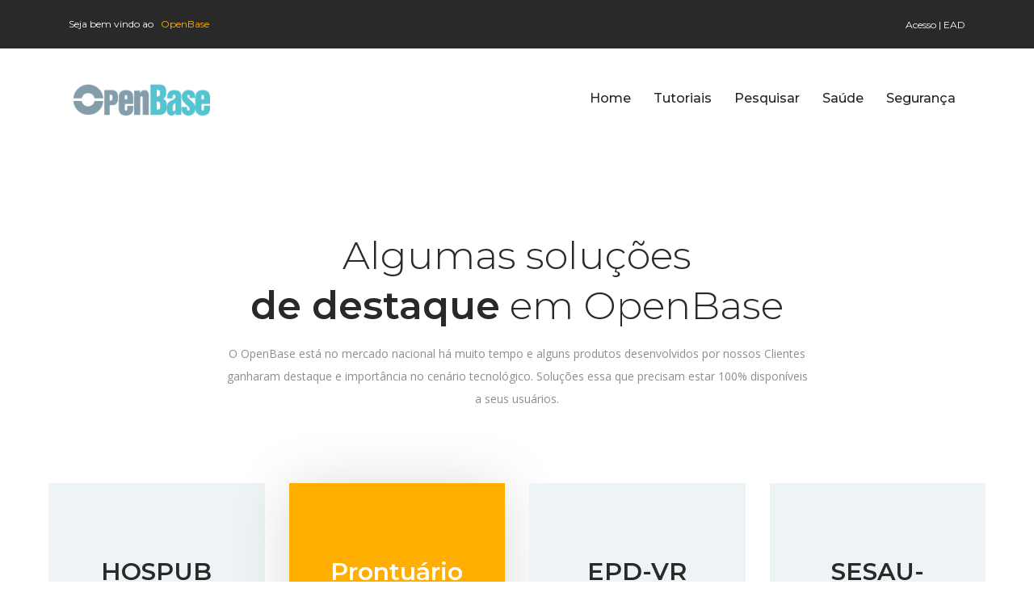

--- FILE ---
content_type: text/html
request_url: http://openbase.com.br/
body_size: 31015
content:
<!DOCTYPE html>
<html lang="pt-br">

<head>
    <meta charset="UTF-8">
    <meta name="description" content="banco de dados relacional brasileiro, seguranca de dados, openbase, opensql, pesquisa fonetica, hospub, datasus, prontuario carioca, visualhospub, censo ibge, linguagem opus, lgpd, seguro">
    <meta http-equiv="X-UA-Compatible" content="IE=edge">
    <meta name="viewport" content="width=device-width, initial-scale=1, shrink-to-fit=no">
    <!-- The above 4 meta tags *must* come first in the head; any other head content must come *after* these tags -->

    <!-- Title -->
    <title>OpenBase - Gerenciador de banco de dados</title>

    <!-- Favicon -->
    <link rel="icon" href="img/core-img/favicon.ico">

    <!-- Core Stylesheet -->
    <link rel="stylesheet" href="style.css">

</head>

<body>
    <!-- ##### Preloader ##### -->
    <div id="preloader">
        <i class="circle-preloader"></i>
    </div>

    <!-- ##### Header Area Start ##### -->
    <header class="header-area">

        <!-- Top Header Area -->
        <div class="top-header">
            <div class="container h-100">
                <div class="row h-100">
                    <div class="col-12 h-100">
                        <div class="top-header-content h-100 d-flex align-items-center justify-content-between">
                            <!-- Top Headline -->
                            <div class="top-headline">
                                <p>Seja bem vindo ao &nbsp; <span> OpenBase</span></p>
                            </div>
                            <!-- Top Login & Faq & Earn Monery btn -->
                            <div class="login-faq-earn-money">
                                <a href="#"> Acesso | EAD </a>                                
                            </div>
                        </div>
                    </div>
                </div>
            </div>
        </div>

        <!-- Navbar Area -->
        <div class="cryptos-main-menu">
            <div class="classy-nav-container breakpoint-off">
                <div class="container">
                    <!-- Menu -->
                    <nav class="classy-navbar justify-content-between" id="cryptosNav">

                        <!-- Logo -->
                        <a class="nav-brand" href="#"><img src="img/openbase.png" width="180" alt=""></a>

                        <!-- Navbar Toggler -->
                        <div class="classy-navbar-toggler">
                            <span class="navbarToggler"><span></span><span></span><span></span></span>
                        </div>

                        <!-- Menu -->
                        <div class="classy-menu">

                            <!-- close btn -->
                            <div class="classycloseIcon">
                                <div class="cross-wrap"><span class="top"></span><span class="bottom"></span></div>
                            </div>

                            <!-- Nav Start -->
                            <div class="classynav">
								   <div >            
            
   <ul>
       <li><a href="#">Home</a></li>
       <li><a href="documentacao/" target="_blank">Tutoriais</a></li>
       <li><a href="pesquisar/" target="_blank">Pesquisar</a></li>
       <li><a href="saude/">Sa&uacute;de</a></li>
       <li><a href="o_s/">Seguran&ccedil;a</a></li>
    </ul>
            
            
         
                                  
                                <!-- Newsletter Form -->
                                <!--
                                <div class="header-newsletter-form">
                                    <form action="#" method="post">
                                        <input type="email" name="email" id="email" placeholder="Newsletter">
                                        <button type="submit">Subscribe</button>
                                    </form>
                                </div>
								-->
                            </div>
                            <!-- Nav End -->
                        </div>
                    </nav>
                </div>
            </div>
        </div>
    </header>
    <!-- ##### Header Area End ##### -->

    <!-- ##### Hero Area Start ##### -->
    <!--
    <section class="hero-area">
        <div class="hero-slides owl-carousel">


            <div class="single-hero-slide">
                <div class="container h-100">
                    <div class="row h-100 align-items-center">
                        <div class="col-12 col-md-7">
                            <div class="hero-slides-content">
                                <h2 data-animation="fadeInUp" data-delay="2000ms">Quer armazenar seus dados com segurança contra invasões ou <span>furto</span> de dados ? </h2>
                                <h6 data-animation="fadeInUp" data-delay="900ms">O que mais cresce no mundo é o furto/roubo de dados. Você sabia que o OpenBase tem um módulo seguro contra furto de dados?</h6>
                                <a href="o_s/" class="btn cryptos-btn" data-animation="fadeInUp" data-delay="700ms">Saiba mais ...</a>
                            </div>
                        </div>
                        <div class="col-12 col-md-5">
                            <div class="hero-slides-thumb" data-animation="fadeInUp" data-delay="8000ms">
                                <img src="img/banner_open_security.jpeg" title="OpenBase Security" alt="">
                            </div>
                        </div>
                    </div>
                </div>
            </div>


            <div class="single-hero-slide">
                <div class="container h-100">
                    <div class="row h-100 align-items-center">
                        <div class="col-12 col-md-7">
                            <div class="hero-slides-content">
                                <h2 data-animation="fadeInUp" data-delay="2000ms">Lei Geral de Prote&ccedil;&atilde;o de Dados - <span> LGPD </span></h2>
                                <h6 data-animation="fadeInUp" data-delay="900ms">
								A lei entrou em vigor em Fevereiro de 2020 e a Openbase Sistemas como
               desenvolvedora de software, também foi obrigada a se adequar e desenvolver soluções seguras para seus clientes. Soluções que proporciona mais proteção e segurança a seus dados, tornando o <b>OpenBase 11.1, um dos gerenciadores de banco de dados relacionais mais seguro do mercado</b>.                                
                                
                                
                                </h6>
                                <a href="http://www.planalto.gov.br/ccivil_03/_ato2015-2018/2018/lei/L13709.htm" target="_blank" class="btn cryptos-btn" data-animation="fadeInUp" data-delay="700ms">Saiba mais ...</a>
                            </div>
                        </div>
                        <div class="col-12 col-md-5">
                            <div class="hero-slides-thumb" data-animation="fadeInUp" data-delay="1000ms">
                                <img src="img/lgpd_openbase.jpeg" alt="">
                            </div>
                        </div>
                    </div>
                </div>
            </div>
        </div>
    </section>
  -->

    <!-- ##### Course Area Start ##### -->
    <div class="cryptos-feature-area section-padding-100-0">
        <div class="container-fluid">
            <div class="row">
                <div class="col-12">
                    <div class="section-heading text-center mx-auto">
                        <h3>Algumas solu&ccedil;&otilde;es <br><span>de destaque</span> em OpenBase</h3>
                        <p>O OpenBase est&aacute; no mercado nacional há muito tempo e alguns produtos desenvolvidos por nossos Clientes ganharam destaque e importância no cenário tecnológico. Soluções essa que precisam estar 100% disponíveis a seus usuários.</p>
                    </div>
                </div>
            </div>
            
            <div class="row">
                <!-- Single Course Area -->
                <div class="col-12 col-md-6 col-xl-3">
                    <div class="single-feature-area mb-100 text-center">
                        <!--<i class="icon-safebox"></i>-->
                        <h3>HOSPUB</h3>
                        <p>Sistema de Gerenciamento Hospitalar desenvolvido pelo Datasus-Ministério da Saúde está instalado nos maiores Hospitais públicos do Brasil. <br>
                        Se destaca por ser veloz, seguro e um dos mais completos do mercado. O HOSPUB contempla módulos de Emergência, Internação, Faturamento, Laboratório, Farmácia e é gratuito.
                        </p>
                        <a href="saude/" class="btn cryptos-btn">Leia mais</a>
                    </div>
                </div>

                <!-- Single Course Area -->
                <div class="col-12 col-md-6 col-xl-3">
                    <div class="single-feature-area active mb-100 text-center">
                        <!--<i class="icon-bitcoin"></i>-->
                        <h3>Prontuário Eletrônico</h3>
                        <p>Sistema complementar e integrado ao HOSPUB, o Prontuário Eletrônico do Paciente é totalmente web e contempla além do PEP, Prescrição Médica do Paciente, Laboratório com gráficos e totalmente gratuito. Tem destaque no cenário médico hospitalar por Administrar milhares de vidas nos maiores Hospitais públicos do Brasil.
                        </p>
                        <a href="saude/" class="btn cryptos-btn">Leia mais</a>
                    </div>
                </div>

                <!-- Single Course Area -->
                <div class="col-12 col-md-6 col-xl-3">
                    <div class="single-feature-area mb-100 text-center">
                        <!--<i class="icon-exchange"></i>-->
                        <h3>EPD-VR</h3>
                        <p>A Empresa de Processamento de Dados de Volta Redonda - Rio de Janeiro sob o comando do Sr. Edvaldo Luiz da Silva ganha destaque ao desenvolver soluções que vão desde o Protocolo e Recursos Humanos até um complexo e completo Sistema Tributário, tudo utilizando o OpenBase com Opus e PHP. </p>
                       
                    </div>
                </div>

                <!-- Single Course Area -->
                <div class="col-12 col-md-6 col-xl-3">
                    <div class="single-feature-area mb-100 text-center">
                       <!-- <i class="icon-wallet"></i>-->
                        <h3>SESAU-Rond&ocirc;nia</h3>
                        <p>O Estado de Rond&ocirc;nia através da Secretaria de Sa&uacute;de ampliou a qualidade do atendimento com software's desenvolvido com foco no Paciente. Com Ferramentas inovadoras, A SESAU se destaca por ser o único Estado brasileiro a ter Centralizado todos os dados do atendimento do Paciente como: Evolu&ccedil;&otilde;es Médicas, Exames Laboratoriais, Emerg&ecirc;ncia e Interna&ccedil;&otilde;es, economizando recursos, agilizando o atendimento e salvando vidas.</p>

                    </div>
                </div>
            </div>
        </div>
    </div>
    <!-- ##### Course Area End ##### -->

    <!-- ##### About Area Start ##### -->
    <section class="cryptos-about-area">
        <div class="container">
            <div class="row align-items-center">
                <div class="col-12 col-md-6">
                    <div class="about-thumbnail mb-100">
                        <img src="img/missao_critica.png" alt="">
                    </div>
                </div>
                <div class="col-12 col-md-6">
                    <div class="about-content mb-100">
                        <div class="section-heading">
                            <h3>Diversas soluções para <br><span>Missões críticas.</span> </h3>
                            <h5>Hospitais de pequeno, médio e grande porte, Prefeituras e Empresas privadas fazem parte de nosso portifólio.</h5>
                            <p>As soluções desenvolvidas em OpenBase tem por objetivo estar disponível e online 24h por dia. As soluções administram milhares de vidas por todo o país em seus mais de 200 hospitais públicos, Prefeituras como de Juiz de Fora/MG e Volta Redonda/RJ e Empresas privadas também desenvolveram soluções robustas.</p>
                            <!--<a href="#" class="btn cryptos-btn mt-30">Leia mais</a>-->
                        </div>
                    </div>
                </div>
            </div>
        </div>
    </section>
    
  
    
    <!-- ##### About Area End ##### -->

    <!-- ##### Currency Area Start ##### -->
    <section class="currency-calculator-area section-padding-100 bg-img bg-overlay" style="background-image: url(img/bg-img/bg-2.jpg);">
        <div class="container">
            <div class="row">
                <div class="col-12">
                    <div class="section-heading text-center white mx-auto">
                        <h3 class="mb-4">TABELA DE PREÇOS</h3>
                        <h5 class="mb-2">Servidores Linux / Unix / Windows</h5>
						<h5 class="mb-2">3 meses de suporte + atualizações</h5>                        
						<h5 class="mb-2">Versão Desenvolvimento (conexões ilimitadas) R$ 23.800,00</h5>                                                
                        
                        <p>ATENÇÃO: A VERSÃO LICENCIADA DEVERÁ SER INSTALADA EM APENAS UM HARDWARE (SERVIDOR)</p>
                        
                        <p> <br>
						Valor do Suporte ao banco de dados OpenBase <br>
						R$ 4.491,00/mensal - 08:00 as 17:00 - Horário de Brasília - Exceto feriados, sábados e domingos</p>      
                        <br>
                        <h3 class="mb-4">Ferramentas disponíveis</h3>     
                        <p>
                        PHP 5,7,8, JAVA, C#, XML, PDF, PDO, SQL, CURL, JSON, OPUS, LOG'S, ODBC, JDBC, PYTHON
                        
                        </p>             
                    </div>
                </div>
            </div>
        </div>
    </section>
    <!-- ##### Currency Area End ##### -->

    <!-- ##### Blog Area Start ##### -->
    <section class="cryptos-blog-area section-padding-100">
        <div class="container">
            <div class="row align-items-center">
                <div class="col-12 col-lg-7">
                    <div class="blog-area">
                        <!-- Single Blog Area -->
                        <div class="single-blog-area d-flex align-items-start">
                            <!-- Thumbnail -->
                            <div class="blog-thumbnail">
                                <img src="img/blog-img/1.jpg" alt="">
                            </div>
                            <!-- Content -->
                            <div class="blog-content">
                                <a href="saude/" class="post-title">Prontuário Eletrônico do Paciente</a>
                                <div class="meta-data">
                                    <a href="saude/">Versão</a> |
                                    <a href="saude/">Janeiro, 2025</a>
                                </div>
                                <p>Atualizações e correções diárias, o PEP é totalmente web, veloz e seguro. Contempla Prescrição Médica e Farmácia. Tudo integrado.</p>
                            </div>
                        </div>
                        <!-- Single Blog Area -->
                        <div class="single-blog-area d-flex align-items-start">
                            <!-- Thumbnail -->
                            <div class="blog-thumbnail">
                                <img src="img/tela6.png" alt="">
                            </div>
                            <!-- Content -->
                            <div class="blog-content">
                                <a href="http://www.opensql.com.br/pagina_tutorial.php#Telas" target="_blank" class="post-title">OpenSQL Admin</a>
                                <div class="meta-data">
                                    <a href="http://www.opensql.com.br/pagina_tutorial.php#Telas" target="_blank">Versão 3.6</a> |
                                    <a href="http://www.opensql.com.br/pagina_tutorial.php#Telas" target="_blank">Março de 2022</a>
                                </div>
                                <p>O OpenSQL Admin é a parte gráfica de visualização e gerenciamento de um banco de dados OpenBase. Lá você irá encontrar query's SQL e exemplos em outras linguagens de programação. Conheça o Projeto.</p>
                            </div>
                        </div>
                        <!-- Single Blog Area -->
                        <div class="single-blog-area d-flex align-items-start">
                            <!-- Thumbnail -->
                            <div class="blog-thumbnail">
                                <img src="img/capa.jpg" alt="">
                            </div>
                            <!-- Content -->
                            <div class="blog-content">
                                <a href="http://www.lcm.com.br/site/livros/detalhesLivro/f/opensql-banco-de-dados-relacional---versao-3-6.html" target="_blank" class="post-title">Livro OpenSQL</a>
                                <div class="meta-data">
                                    <a href="http://www.lcm.com.br/site/livros/detalhesLivro/f/opensql-banco-de-dados-relacional---versao-3-6.html" target="_blank">Versão 3.6</a> |
                                    <a href="http://www.lcm.com.br/site/livros/detalhesLivro/f/opensql-banco-de-dados-relacional---versao-3-6.html" target="_blank">Ciência Moderna</a>
                                </div>
                                <p>No livro do OpenSQL você encontrará exemplos em diversas linguagens de programação e query's. Esta a venda na livraria Ciência Moderna, Amazon, Casas Bahia, Livraria Travessa, Americanas  e outros.</p>
                            </div>
                        </div>
                    </div>
                </div>

                <div class="col-12 col-lg-5">
                    <div class="cryptos-prices-table">

                        <!-- Single Price Table -->
                        <div class="single-price-table d-flex align-items-center justify-content-between">
                            <div class="p-content d-flex align-items-center">
                                <p><b>Módulos do Sistema Hospitalar</b></p>
                            </div>
                        </div>

                        <div class="single-price-table d-flex align-items-center justify-content-between">
                            <div class="p-content d-flex align-items-center">
                                <span>01</span>
                                <img src="img/bg-img/emergencia.png" width="29" alt="">
                                <p>Emergência</p>
                            </div>
                            <div>
                                <img src="img/bg-img/seta.jfif" width="20" alt="">
                            </div>
                        </div>


                        <!-- Single Price Table -->
                        <div class="single-price-table d-flex align-items-center justify-content-between">
                            <div class="p-content d-flex align-items-center">
                                <span>02</span>
                                <img src="img/bg-img/internacao.png" width="29"  alt="">
                                <p>Internação</p>
                            </div>
                            <div>
                                <img src="img/bg-img/seta.jfif" width="20" alt="">
                            </div>
                        </div>

                        <!-- Single Price Table -->
                        <div class="single-price-table d-flex align-items-center justify-content-between">
                            <div class="p-content d-flex align-items-center">
                                <span>03</span>
                                <img src="img/bg-img/ripple.png" alt="">                                
                                <p>SAME</p>
                            </div>
                            <div>
                                <img src="img/bg-img/seta.jfif" width="20" alt="">
                            </div>
                        </div>

                        <!-- Single Price Table -->
                        <div class="single-price-table d-flex align-items-center justify-content-between">
                            <div class="p-content d-flex align-items-center">
                                <span>04</span>
                                <img src="img/bg-img/bitcoin-cash.png" alt="">
                                <p>Faturamento</p>
                            </div>
                            <div>
                                <img src="img/bg-img/seta.jfif" width="20" alt="">
                            </div>
                        </div>

                        <!-- Single Price Table -->
                        <div class="single-price-table d-flex align-items-center justify-content-between">
                            <div class="p-content d-flex align-items-center">
                                <span>05</span>
                                <img src="img/bg-img/lab.png" width="29" alt="">
                                <p>Laboratório</p>
                            </div>
                            <div>
                                <img src="img/bg-img/seta.jfif" width="20" alt="">
                            </div>
                        </div>

                        <!-- Single Price Table -->
                        <div class="single-price-table d-flex align-items-center justify-content-between">
                            <div class="p-content d-flex align-items-center">
                                <span>06</span>
                                <img src="img/bg-img/cardano.png" alt="">
                                <p>Centro Cirurgico</p>
                            </div>
                            <div>
                                <img src="img/bg-img/seta.jfif" width="20" alt="">
                            </div>
                        </div>

                        <!-- Single Price Table -->
                        <div class="single-price-table d-flex align-items-center justify-content-between">
                            <div class="p-content d-flex align-items-center">
                                <span>07</span>
                                <img src="img/bg-img/ambu.png" width="31" alt="">
                                <p>Ambulatório</p>
                            </div>
                            <div>
                                <img src="img/bg-img/seta.jfif" width="20" alt="">
                            </div>
                        </div>

                        <!-- Single Price Table -->
                        <div class="single-price-table d-flex align-items-center justify-content-between">
                            <div class="p-content d-flex align-items-center">
                                <span>08</span>
                                <img src="img/bg-img/neo.png" alt="">
                                <p>Controle de Estoque</p>
                            </div>
                            <div>
                                <img src="img/bg-img/seta.jfif" width="20" alt="">
                            </div>
                        </div>

                        <!-- Single Price Table -->
                        <div class="single-price-table d-flex align-items-center justify-content-between">
                            <div class="p-content d-flex align-items-center">
                                <span>09</span>
                                <img src="img/bg-img/farma.png" width="29" alt="">
                                <p>Farmácia</p>
                            </div>
                            <div>
                                <img src="img/bg-img/seta.jfif" width="20" alt="">
                            </div>
                        </div>

                        <!-- Single Price Table -->
                        <div class="single-price-table d-flex align-items-center justify-content-between">
                            <div class="p-content d-flex align-items-center">
                                <span>10</span>
                                <img src="img/bg-img/rela.png" width="25" alt="">
                                <p>Relatórios</p>
                            </div>
                            <div>
                                <img src="img/bg-img/seta.jfif" width="20" alt="">
                            </div>
                        </div>

                    </div>
                </div>
            </div>
        </div>
        
        <!-- Newsletter Area -->

    </section>
    <!-- ##### Blog Area End ##### -->

    <!-- ##### Footer Area Start ##### -->
    <footer class="footer-area">
        <!-- Main Footer Area -->
        <div class="main-footer-area section-padding-100-0 bg-img bg-overlay" style="background-image: url(img/bg-img/bg-1.jpg);">
            <div class="container">
                <div class="row">

                    <!-- Footer Widget Area -->
                    <div class="col-12 col-sm-6 col-lg-4">
                        <div class="footer-widget mb-100">
                            <div class="widget-title">
                                <a href="#"><img src="img/openbase.gif" alt=""></a>
                            </div>
                            <p>Banco de dados relacional Openbase<br>
                             Rio de Janeiro - Brasil <br>
                             CNPJ: 12.892.715/0001-85</p>
                            <div class="footer-social-info">
                            <!--
                                <a href="#"><i class="fa fa-facebook"></i></a>
                                <a href="#"><i class="fa fa-twitter"></i></a>
                                <a href="#"><i class="fa fa-dribbble"></i></a>
                                <a href="#"><i class="fa fa-behance"></i></a>
                                -->
                                <a href="#"><i class="fa fa-instagram"></i></a>
                            </div>
                        </div>
                    </div>

                    <!-- Footer Widget Area -->
                    <div class="col-12 col-sm-6 col-lg-4">
                        <div class="footer-widget mb-100">
                            <div class="widget-title">
                                <h6>Canais de contato</h6>
                            </div>
                            <!-- Single Blog Post -->
                            <div class="single--blog-post">
                                <a href="#">
                                    <p>www.openbase.com.br</p>
                                </a>
                                <span>contato@openbase.com.br</span>
                            </div>
                            <!-- Single Blog Post -->
                            <div class="single--blog-post">
                                <a href="#">
                                    <p>21 98341-2200</p>
                                </a>
                                <span>whatsapp</span>
                            </div>
                            <!-- Single Blog Post -->
                            <div class="single--blog-post">
                                <a href="#">
                                    <p>bancoopenbase@gmail.com</p>
                                </a>
                                <span>gtalk</span>
                            </div>
                        </div>
                    </div>

                    <!-- Footer Widget Area -->
                    <div class="col-12 col-md-6 col-lg-4">
                        <div class="footer-widget mb-100">
                            <div class="widget-title">
                                <h6>Links</h6>
                            </div>
                            <nav>
                                <ul class="useful-links d-flex justify-content-between flex-wrap">
                                    <li><a href="#">Home</a></li>
                                    <li><a href="documentacao/" target="_blank">Tutoriais</a></li>
                                    <li><a href="saude/" target="_blank">Sa&uacute;de</a></li>
                                    <li><a href="#">News</a></li>
                                    <li><a href="#">Pesquisar</a></li> 
                                    <li><a href="o_s/">Seguran&ccedil;a</a></li>                                                                                                                                               
                                </ul>
                            </nav>
                        </div>
                    </div>
                </div>
            </div>
        </div>
        <!-- Bottom Footer Area -->
        <div class="bottom-footer-area">
            <div class="container h-100">
                <div class="row h-100 align-items-center justify-content-center">
                    <div class="col-12">
                        <p>
						 Todos os direitos reservados | Openbase Sistemas - Rio de Janeiro - Brasil
						</p>
                    </div>
                </div>
            </div>
        </div>
    </footer>

    <!-- ##### Footer Area Start ##### -->

    <!-- ##### All Javascript Script ##### -->
    <!-- jQuery-2.2.4 js -->
    <script src="js/jquery/jquery-2.2.4.min.js"></script>
    <!-- Popper js -->
    <script src="js/bootstrap/popper.min.js"></script>
    <!-- Bootstrap js -->
    <script src="js/bootstrap/bootstrap.min.js"></script>
    <!-- All Plugins js -->
    <script src="js/plugins/plugins.js"></script>
    <!-- Active js -->
    <script src="js/active.js"></script>
</body>

</html>

--- FILE ---
content_type: text/css
request_url: http://openbase.com.br/style.css
body_size: 38127
content:
/* [Master Stylesheet v1.0] */
/* :: :: 1.0 Import Fonts */
@import url("https://fonts.googleapis.com/css?family=Montserrat:300,400,500,600,700,900|Open+Sans:400,600,700");
/* :: 2.0 Import All CSS */
@import url(css/bootstrap.min.css);
@import url(css/owl.carousel.min.css);
@import url(css/animate.css);
@import url(css/magnific-popup.css);
@import url(css/font-awesome.min.css);
@import url(css/custom-icon.css);
@import url(css/classy-nav.min.css);
/* :: 3.0 Base CSS */
* {
  margin: 0;
  padding: 0; }

body {
  font-family: "Montserrat", sans-serif;
  font-size: 14px; }

h1,
h2,
h3,
h4,
h5,
h6 {
  color: #292929;
  line-height: 1.3;
  font-weight: 600; }

p {
  font-family: "Open Sans", sans-serif;
  color: #8e8e8e;
  font-size: 14px;
  line-height: 2;
  font-weight: 500; }

a,
a:hover,
a:focus {
  -webkit-transition-duration: 500ms;
  transition-duration: 500ms;
  text-decoration: none;
  outline: 0 solid transparent;
  color: #292929;
  font-weight: 400;
  font-size: 16px; }

ul,
ol {
  margin: 0; }
  ul li,
  ol li {
    list-style: none; }

img {
  height: auto;
  max-width: 100%; }

/* Spacing */
.mt-15 {
  margin-top: 15px !important; }

.mt-30 {
  margin-top: 30px !important; }

.mt-50 {
  margin-top: 50px !important; }

.mt-70 {
  margin-top: 70px !important; }

.mt-100 {
  margin-top: 100px !important; }

.mb-15 {
  margin-bottom: 15px !important; }

.mb-30 {
  margin-bottom: 30px !important; }

.mb-50 {
  margin-bottom: 50px !important; }

.mb-70 {
  margin-bottom: 70px !important; }

.mb-100 {
  margin-bottom: 100px !important; }

.ml-15 {
  margin-left: 15px !important; }

.ml-30 {
  margin-left: 30px !important; }

.ml-50 {
  margin-left: 50px !important; }

.mr-15 {
  margin-right: 15px !important; }

.mr-30 {
  margin-right: 30px !important; }

.mr-50 {
  margin-right: 50px !important; }

/* Height */
.height-400 {
  height: 400px !important; }

.height-500 {
  height: 500px !important; }

.height-600 {
  height: 600px !important; }

.height-700 {
  height: 700px !important; }

.height-800 {
  height: 800px !important; }

/* Section Padding */
.section-padding-100 {
  padding-top: 100px;
  padding-bottom: 100px; }

.section-padding-100-0 {
  padding-top: 100px;
  padding-bottom: 0; }

.section-padding-0-100 {
  padding-top: 0;
  padding-bottom: 100px; }

.section-padding-100-70 {
  padding-top: 100px;
  padding-bottom: 70px; }

/* Section Heading */
.section-heading {
  position: relative;
  z-index: 1;
  max-width: 730px;
  margin-bottom: 90px; }
  .section-heading h3 {
    font-size: 48px;
    margin-bottom: 15px;
    font-weight: 300; }
    @media only screen and (min-width: 992px) and (max-width: 1199px) {
      .section-heading h3 {
        font-size: 42px; } }
    @media only screen and (min-width: 768px) and (max-width: 991px) {
      .section-heading h3 {
        font-size: 32px; } }
    @media only screen and (max-width: 767px) {
      .section-heading h3 {
        font-size: 30px; } }
    .section-heading h3 span {
      font-weight: 600; }
  .section-heading h5 {
    margin-bottom: 40px;
    font-size: 18px;
    font-family: "Open Sans", sans-serif;
    font-weight: 500;
    line-height: 2; }
  .section-heading p {
    margin-bottom: 0; }
  .section-heading.text-left {
    text-align: left !important; }
  .section-heading.white h3,
  .section-heading.white h5,
  .section-heading.white p {
    color: #ffffff; }

/* Preloader */
#preloader {
  background: #0d104d;
  background: -webkit-linear-gradient(to right, #0d104d, #28408b);
  background: linear-gradient(to right, #0d104d, #28408b);
  width: 100%;
  height: 100%;
  position: fixed;
  top: 0;
  left: 0;
  right: 0;
  z-index: 5000; }
  #preloader .circle-preloader {
    display: block;
    width: 60px;
    height: 60px;
    border: 2px solid rgba(255, 255, 255, 0.5);
    border-bottom-color: #ffffff;
    border-radius: 50%;
    position: absolute;
    top: 0;
    left: 0;
    right: 0;
    bottom: 0;
    margin: auto;
    animation: spin 2s infinite linear; }
@-webkit-keyframes spin {
  100% {
    -webkit-transform: rotate(360deg);
    transform: rotate(360deg); } }
@keyframes spin {
  100% {
    -webkit-transform: rotate(360deg);
    transform: rotate(360deg); } }
/* Miscellaneous */
.bg-img {
  background-position: center center;
  background-size: cover;
  background-repeat: no-repeat; }

.bg-white {
  background-color: #ffffff !important; }

.bg-dark {
  background-color: #000000 !important; }

.bg-transparent {
  background-color: transparent !important; }

.font-bold {
  font-weight: 700; }

.font-light {
  font-weight: 300; }

.bg-overlay {
  position: relative;
  z-index: 2;
  background-position: center center;
  background-size: cover; }
  .bg-overlay::after {
    background-color: rgba(10, 12, 18, 0.9);
    position: absolute;
    z-index: -1;
    top: 0;
    left: 0;
    width: 100%;
    height: 100%;
    content: ""; }

.mfp-image-holder .mfp-close,
.mfp-iframe-holder .mfp-close {
  color: #ffffff;
  right: 0;
  padding-right: 0;
  width: 30px;
  height: 30px;
  background-color: #ffaf02;
  line-height: 30px;
  text-align: center;
  position: absolute;
  top: 0;
  right: -30px; }
  @media only screen and (min-width: 768px) and (max-width: 991px) {
    .mfp-image-holder .mfp-close,
    .mfp-iframe-holder .mfp-close {
      right: 0; } }
  @media only screen and (max-width: 767px) {
    .mfp-image-holder .mfp-close,
    .mfp-iframe-holder .mfp-close {
      right: 0; } }

input:focus,
textarea:focus {
  outline: none;
  box-shadow: none;
  border-color: transparent; }

/* ScrollUp */
#scrollUp {
  background-color: #ffaf02;
  border-radius: 0;
  bottom: 60px;
  box-shadow: 0 2px 6px 0 rgba(0, 0, 0, 0.3);
  color: #ffffff;
  font-size: 24px;
  height: 40px;
  line-height: 38px;
  right: 60px;
  text-align: center;
  width: 40px;
  -webkit-transition-duration: 500ms;
  transition-duration: 500ms; }
  #scrollUp:hover {
    background-color: #141414; }
  @media only screen and (max-width: 767px) {
    #scrollUp {
      bottom: 30px;
      right: 30px; } }

/* Button */
.cryptos-btn {
  display: inline-block;
  min-width: 150px;
  height: 54px;
  background-color: #eef3f6;
  color: #292929;
  border: none;
  border-radius: 0;
  padding: 0 30px;
  font-size: 12px;
  line-height: 54px;
  -webkit-transition: all 500ms;
  transition: all 500ms;
  font-weight: 700;
  text-transform: uppercase;
  border-bottom: 3px solid #ffaf02; }
  .cryptos-btn.active, .cryptos-btn:hover, .cryptos-btn:focus {
    font-size: 12px;
    font-weight: 700;
    color: #ffffff;
    background-color: #292929; }
  .cryptos-btn.btn-2 {
    background-color: #ffaf02;
    border-bottom: 3px solid #292929;
    color: #ffffff; }
    .cryptos-btn.btn-2:hover, .cryptos-btn.btn-2:focus {
      color: #292929;
      background-color: #eef3f6;
      border-bottom: 3px solid #ffaf02; }
  .cryptos-btn.btn-3 {
    background-color: #292929;
    border-bottom: 3px solid #ffaf02;
    color: #ffffff; }
    .cryptos-btn.btn-3:hover, .cryptos-btn.btn-3:focus {
      color: #292929;
      background-color: #eef3f6;
      border-bottom: 3px solid #ffaf02; }

/* :: 5.0 Header Area CSS */
.header-area {
  position: relative;
  z-index: 100;
  width: 100%; }
  .header-area .top-header {
    width: 100%;
    height: 60px;
    background-color: #292929; }
    @media only screen and (max-width: 767px) {
      .header-area .top-header {
        height: 80px;
        padding: 15px 0; } }
    @media only screen and (max-width: 767px) {
      .header-area .top-header .top-header-content {
        -ms-flex-wrap: wrap;
        flex-wrap: wrap; } }
    .header-area .top-header .top-headline p {
      margin-bottom: 0;
      font-family: "Montserrat", sans-serif;
      color: #ffffff;
      font-size: 12px;
      font-weight: 400; }
      .header-area .top-header .top-headline p span {
        color: #ffaf02; }
    .header-area .top-header .login-faq-earn-money a {
      display: inline-block;
      font-family: "Montserrat", sans-serif;
      color: #ffffff;
      font-size: 12px;
      font-weight: 400;
      margin-right: 30px; }
      .header-area .top-header .login-faq-earn-money a:last-child {
        margin-right: 0; }
      .header-area .top-header .login-faq-earn-money a:hover, .header-area .top-header .login-faq-earn-money a:focus, .header-area .top-header .login-faq-earn-money a.active {
        color: #ffaf02; }
  .header-area .cryptos-main-menu {
    position: relative;
    width: 100%;
    z-index: 100;
    height: 125px; }
    @media only screen and (max-width: 767px) {
      .header-area .cryptos-main-menu {
        height: 80px; } }
    .header-area .cryptos-main-menu .classy-nav-container {
      background-color: transparent; }
    .header-area .cryptos-main-menu .classy-navbar {
      height: 125px;
      padding: 0; }
      @media only screen and (min-width: 768px) and (max-width: 991px) {
        .header-area .cryptos-main-menu .classy-navbar {
          padding: 0; } }
      @media only screen and (max-width: 767px) {
        .header-area .cryptos-main-menu .classy-navbar {
          height: 80px; } }
      .header-area .cryptos-main-menu .classy-navbar .classynav ul li a {
        font-size: 16px;
        font-weight: 500;
        text-transform: capitalize; }
        .header-area .cryptos-main-menu .classy-navbar .classynav ul li a:hover, .header-area .cryptos-main-menu .classy-navbar .classynav ul li a:focus {
          color: #ffaf02; }
    .header-area .cryptos-main-menu .classynav ul li .dropdown li a,
    .header-area .cryptos-main-menu .classynav ul li .megamenu li a {
      font-size: 14px; }
    .header-area .cryptos-main-menu .classynav .header-newsletter-form {
      margin-left: 100px; }
      @media only screen and (min-width: 992px) and (max-width: 1199px) {
        .header-area .cryptos-main-menu .classynav .header-newsletter-form {
          margin-left: 30px; } }
      @media only screen and (min-width: 768px) and (max-width: 991px) {
        .header-area .cryptos-main-menu .classynav .header-newsletter-form {
          margin-left: 18px;
          margin-top: 15px; } }
      @media only screen and (max-width: 767px) {
        .header-area .cryptos-main-menu .classynav .header-newsletter-form {
          margin-left: 18px;
          margin-top: 15px; } }
      .header-area .cryptos-main-menu .classynav .header-newsletter-form form {
        width: 265px;
        height: 35px;
        background-color: #eef3f6;
        position: relative;
        z-index: 1; }
        @media only screen and (min-width: 992px) and (max-width: 1199px) {
          .header-area .cryptos-main-menu .classynav .header-newsletter-form form {
            width: 220px; } }
        .header-area .cryptos-main-menu .classynav .header-newsletter-form form input {
          width: 100%;
          height: 35px;
          border: none;
          background-color: transparent;
          padding: 0 15px;
          font-size: 12px;
          font-style: italic; }
        .header-area .cryptos-main-menu .classynav .header-newsletter-form form button {
          width: 90px;
          height: 35px;
          border: none;
          background-color: #eef3f6;
          position: absolute;
          top: 0;
          right: 0;
          font-size: 12px;
          font-weight: 600;
          color: #292929;
          cursor: pointer;
          border-bottom: 2px solid #ffaf02;
          -webkit-transition-duration: 500ms;
          transition-duration: 500ms; }
          .header-area .cryptos-main-menu .classynav .header-newsletter-form form button:hover {
            background-color: #292929;
            color: #ffaf02; }

.megamenu-slides .owl-prev,
.megamenu-slides .owl-next {
  background: #0d104d;
  background: -webkit-linear-gradient(to right, #0d104d, #28408b);
  background: linear-gradient(to right, #0d104d, #28408b);
  width: 30px;
  height: 30px;
  line-height: 30px;
  color: #ffffff;
  top: 50%;
  margin-top: -15px;
  left: 5%;
  position: absolute;
  z-index: 10;
  text-align: center;
  font-size: 18px;
  -webkit-transition-duration: 500ms;
  transition-duration: 500ms; }
.megamenu-slides .owl-next {
  left: auto;
  right: 5%; }

/* :: 6.0 Welcome Area CSS */
.hero-slides {
  position: relative;
  z-index: 1; }
  .hero-slides .single-hero-slide {
    width: 100%;
    height: 850px;
    position: relative;
    z-index: 1;
    background: #0d104d;
    background: -webkit-linear-gradient(to right, #0d104d, #28408b);
    background: linear-gradient(to right, #0d104d, #28408b); }
    @media only screen and (min-width: 992px) and (max-width: 1199px) {
      .hero-slides .single-hero-slide {
        height: 650px; } }
    @media only screen and (min-width: 768px) and (max-width: 991px) {
      .hero-slides .single-hero-slide {
        height: 600px; } }
    @media only screen and (max-width: 767px) {
      .hero-slides .single-hero-slide {
        height: 800px; } }
    .hero-slides .single-hero-slide h2 {
      font-size: 68px;
      color: #ffffff;
      margin-bottom: 30px;
      font-weight: 600; }
      @media only screen and (min-width: 992px) and (max-width: 1199px) {
        .hero-slides .single-hero-slide h2 {
          font-size: 48px; } }
      @media only screen and (min-width: 768px) and (max-width: 991px) {
        .hero-slides .single-hero-slide h2 {
          font-size: 42px; } }
      @media only screen and (max-width: 767px) {
        .hero-slides .single-hero-slide h2 {
          font-size: 30px; } }
      .hero-slides .single-hero-slide h2 span {
        color: #ffaf02; }
    .hero-slides .single-hero-slide h6 {
      color: #ffffff;
      margin-bottom: 60px;
      line-height: 2;
      font-weight: 400; }
    .hero-slides .single-hero-slide .hero-slides-thumb img {
      width: 100%; }
      @media only screen and (max-width: 767px) {
        .hero-slides .single-hero-slide .hero-slides-thumb img {
          width: 60%;
          margin: 0 auto; } }
  .hero-slides .owl-prev,
  .hero-slides .owl-next {
    background-color: #eef3f6;
    width: 40px;
    height: 40px;
    line-height: 40px;
    color: #292929;
    top: 50%;
    margin-top: -20px;
    left: 5%;
    position: absolute;
    z-index: 10;
    text-align: center;
    font-size: 12px;
    font-weight: 400;
    opacity: 0;
    visibility: hidden;
    -webkit-transition-duration: 500ms;
    transition-duration: 500ms;
    border-bottom: 2px solid #ffaf02; }
    @media only screen and (max-width: 767px) {
      .hero-slides .owl-prev,
      .hero-slides .owl-next {
        width: 40px;
        height: 40px;
        line-height: 40px;
        margin-top: -20px; } }
    .hero-slides .owl-prev:hover, .hero-slides .owl-prev:focus,
    .hero-slides .owl-next:hover,
    .hero-slides .owl-next:focus {
      background-color: #292929;
      color: #ffaf02; }
  .hero-slides .owl-next {
    left: auto;
    right: 5%; }
  .hero-slides:hover .owl-prev, .hero-slides:hover .owl-next {
    opacity: 1;
    visibility: visible; }

/* :: 7.0 Feature Area CSS */
.cryptos-feature-area {
  position: relative;
  z-index: 1;
  padding-left: 45px;
  padding-right: 45px; }
  @media only screen and (max-width: 767px) {
    .cryptos-feature-area {
      padding-left: 0;
      padding-right: 0; } }

.single-feature-area {
  position: relative;
  z-index: 1;
  padding: 90px 35px;
  background-color: #eef3f6;
  -webkit-transition-duration: 500ms;
  transition-duration: 500ms; }
  .single-feature-area i {
    font-size: 80px;
    display: block;
    margin-bottom: 50px;
    -webkit-transition-duration: 500ms;
    transition-duration: 500ms; }
  .single-feature-area h3 {
    font-size: 30px;
    margin-bottom: 30px;
    -webkit-transition-duration: 500ms;
    transition-duration: 500ms; }
    @media only screen and (min-width: 768px) and (max-width: 991px) {
      .single-feature-area h3 {
        font-size: 24px; } }
    @media only screen and (max-width: 767px) {
      .single-feature-area h3 {
        font-size: 22px; } }
  .single-feature-area p {
    display: block;
    margin-bottom: 50px;
    -webkit-transition-duration: 500ms;
    transition-duration: 500ms; }
  .single-feature-area .cryptos-btn {
    background-color: #ffffff; }
  .single-feature-area.active, .single-feature-area:hover, .single-feature-area:focus {
    background-color: #ffaf02;
    box-shadow: 0 5px 70px rgba(0, 0, 0, 0.15); }
    .single-feature-area.active i,
    .single-feature-area.active h3,
    .single-feature-area.active p, .single-feature-area:hover i,
    .single-feature-area:hover h3,
    .single-feature-area:hover p, .single-feature-area:focus i,
    .single-feature-area:focus h3,
    .single-feature-area:focus p {
      color: #ffffff; }
    .single-feature-area.active .cryptos-btn, .single-feature-area:hover .cryptos-btn, .single-feature-area:focus .cryptos-btn {
      border-bottom-color: #292929; }
      .single-feature-area.active .cryptos-btn:hover, .single-feature-area:hover .cryptos-btn:hover, .single-feature-area:focus .cryptos-btn:hover {
        border-bottom-color: #292929;
        color: #292929; }
  .single-feature-area.style-2 {
    padding: 0;
    background-color: #ffffff; }
    .single-feature-area.style-2 i {
      color: #ffaf02; }
    .single-feature-area.style-2 p {
      margin-bottom: 0; }
    .single-feature-area.style-2.active, .single-feature-area.style-2:hover, .single-feature-area.style-2:focus {
      background-color: #ffffff;
      box-shadow: none; }
      .single-feature-area.style-2.active i, .single-feature-area.style-2:hover i, .single-feature-area.style-2:focus i {
        color: #292929; }
      .single-feature-area.style-2.active h3, .single-feature-area.style-2:hover h3, .single-feature-area.style-2:focus h3 {
        color: #ffaf02; }
      .single-feature-area.style-2.active p, .single-feature-area.style-2:hover p, .single-feature-area.style-2:focus p {
        color: #292929; }

/* :: 8.0 Currency Calculator Area CSS */
.currency-calculator-area {
  position: relative;
  z-index: 1;
  background-attachment: fixed; }

.currency-calculator {
  position: relative;
  z-index: 1; }
  .currency-calculator .calculator-first-part {
    position: relative;
    z-index: 30; }
    .currency-calculator .calculator-first-part form {
      position: relative;
      z-index: 10; }
    .currency-calculator .calculator-first-part input {
      width: 85px;
      height: 53px;
      border: 2px solid #ffaf02;
      border-radius: 0;
      margin-right: 12px;
      background-color: transparent;
      color: #ffffff;
      text-align: center;
      font-family: "Open Sans", sans-serif;
      font-weight: 600;
      font-size: 18px; }
      @media only screen and (max-width: 767px) {
        .currency-calculator .calculator-first-part input {
          width: 60px;
          font-size: 14px;
          height: 40px;
          margin-right: 8px; } }
    .currency-calculator .calculator-first-part select {
      position: relative;
      z-index: 10;
      width: 135px;
      height: 53px;
      background-color: #ffffff;
      border-radius: 0;
      cursor: pointer;
      font-family: "Open Sans", sans-serif;
      font-size: 18px;
      font-weight: 600;
      line-height: 52px;
      border: none;
      padding: 0 20px; }
      @media only screen and (max-width: 767px) {
        .currency-calculator .calculator-first-part select {
          padding: 0 10px;
          width: 70px;
          height: 40px;
          font-size: 14px; } }
  .currency-calculator .equal-sign {
    width: 120px;
    height: 53px;
    background-color: transparent;
    text-align: center;
    font-family: "Open Sans", sans-serif;
    font-weight: 600;
    font-size: 30px;
    color: #ffffff; }
    @media only screen and (max-width: 767px) {
      .currency-calculator .equal-sign {
        width: 40px;
        height: 40px; } }
  .currency-calculator .calculator-sec-part {
    position: relative;
    z-index: 1; }
    .currency-calculator .calculator-sec-part input {
      width: 120px;
      height: 53px;
      border: none;
      border-radius: 0;
      margin-right: 12px;
      background-color: #ffffff;
      color: #292929;
      text-align: center;
      font-family: "Open Sans", sans-serif;
      font-weight: 600;
      font-size: 18px; }
      @media only screen and (max-width: 767px) {
        .currency-calculator .calculator-sec-part input {
          width: 70px;
          font-size: 14px;
          margin-right: 8px;
          height: 40px; } }
    .currency-calculator .calculator-sec-part select {
      position: relative;
      z-index: 10;
      width: 135px;
      height: 53px;
      background-color: #ffffff;
      border-radius: 0;
      cursor: pointer;
      font-family: "Open Sans", sans-serif;
      font-size: 18px;
      font-weight: 600;
      line-height: 52px;
      border: none;
      padding: 0 20px; }
      @media only screen and (max-width: 767px) {
        .currency-calculator .calculator-sec-part select {
          padding: 0 10px;
          width: 70px;
          height: 40px;
          font-size: 14px; } }

/* :: 9.0 Blog Area CSS */
@media only screen and (min-width: 768px) and (max-width: 991px) {
  .cryptos-blog-sidebar-area {
    margin-top: 100px; } }
@media only screen and (max-width: 767px) {
  .cryptos-blog-sidebar-area {
    margin-top: 100px; } }

.single-blog-area {
  position: relative;
  z-index: 1;
  margin-bottom: 40px; }
  .single-blog-area:last-child {
    margin-bottom: 0; }
  .single-blog-area .blog-thumbnail {
    -webkit-box-flex: 0;
    -ms-flex: 0 0 150px;
    flex: 0 0 150px;
    max-width: 150px;
    width: 150px;
    margin-right: 40px; }
    @media only screen and (max-width: 767px) {
      .single-blog-area .blog-thumbnail {
        -webkit-box-flex: 0;
        -ms-flex: 0 0 80px;
        flex: 0 0 80px;
        max-width: 80px;
        width: 80px;
        margin-right: 15px; } }
    @media only screen and (min-width: 480px) and (max-width: 767px) {
      .single-blog-area .blog-thumbnail {
        -webkit-box-flex: 0;
        -ms-flex: 0 0 130px;
        flex: 0 0 130px;
        max-width: 130px;
        width: 130px;
        margin-right: 15px; } }
  .single-blog-area .blog-content .post-title {
    font-size: 18px;
    display: block;
    margin-bottom: 15px;
    font-family: "Open Sans", sans-serif;
    font-weight: 600; }
    .single-blog-area .blog-content .post-title:hover {
      color: #ffaf02; }
  .single-blog-area .blog-content p {
    margin-bottom: 0; }
  .single-blog-area .blog-content .meta-data {
    color: #8e8e8e;
    margin-bottom: 15px; }
    .single-blog-area .blog-content .meta-data a {
      display: inline-block;
      font-size: 14px;
      font-family: "Open Sans", sans-serif;
      font-weight: 400;
      color: #8e8e8e; }
      .single-blog-area .blog-content .meta-data a:first-child, .single-blog-area .blog-content .meta-data a:hover {
        color: #ffaf02; }
  .single-blog-area.blog-style-2 .blog-thumbnail {
    -webkit-box-flex: 0;
    -ms-flex: 0 0 100%;
    flex: 0 0 100%;
    max-width: 100%;
    width: 100%;
    margin-right: 0;
    margin-bottom: 30px; }
  .single-blog-area.blog-style-3 .blog-thumbnail {
    -webkit-box-flex: 0;
    -ms-flex: 0 0 90px;
    flex: 0 0 90px;
    max-width: 90px;
    width: 90px;
    margin-right: 30px;
    border-radius: 50%; }
    .single-blog-area.blog-style-3 .blog-thumbnail img {
      border-radius: 50%; }

.blog-section-heading {
  position: relative;
  z-index: 1;
  margin-bottom: 100px; }
  .blog-section-heading h3 {
    font-size: 30px;
    border-bottom: 3px solid #ffaf02;
    display: inline-block;
    line-height: 1.5; }

@media only screen and (min-width: 768px) and (max-width: 991px) {
  .cryptos-prices-table {
    margin-top: 100px; } }
@media only screen and (max-width: 767px) {
  .cryptos-prices-table {
    margin-top: 100px; } }

.single-price-table {
  position: relative;
  z-index: 1;
  padding: 12px 15px;
  background-color: #eef3f6;
  margin-bottom: 2px; }
  .single-price-table:last-child {
    margin-bottom: 0; }
  .single-price-table .p-content span {
    font-size: 12px;
    color: #4c4656;
    margin-right: 10px;
    display: inline-block;
    font-family: "Open Sans", sans-serif; }
  .single-price-table .p-content img {
    margin-right: 10px; }
  .single-price-table .p-content p {
    margin-bottom: 0;
    color: #27232c;
    font-size: 14px;
    font-family: "Open Sans", sans-serif; }
    .single-price-table .p-content p span {
      font-size: 14px;
      color: #68757e; }
  .single-price-table .price {
    position: relative;
    z-index: 1; }
    .single-price-table .price p {
      margin-bottom: 0;
      font-size: 14px;
      font-weight: 600; }
    .single-price-table .price.increase {
      position: relative;
      z-index: 1; }
      .single-price-table .price.increase p {
        color: #68a85c;
        padding-right: 10px; }
      .single-price-table .price.increase::after {
        position: absolute;
        top: 4px;
        right: 0;
        content: '\f0d8';
        font-family: 'FontAwesome';
        font-size: 12px;
        color: #68a85c;
        z-index: 2; }
    .single-price-table .price.decrease {
      position: relative;
      z-index: 1; }
      .single-price-table .price.decrease p {
        color: #ff0048;
        padding-right: 10px; }
      .single-price-table .price.decrease::after {
        position: absolute;
        top: 4px;
        right: 0;
        content: '\f0d7';
        font-family: 'FontAwesome';
        font-size: 12px;
        color: #ff0048;
        z-index: 2; }

/* :: 10.0 Newsletter Area CSS */
.newsletter-area {
  position: relative;
  z-index: 1;
  background-color: #ffaf02;
  padding: 70px 15px; }
  .newsletter-area .section-heading h6 {
    font-family: "Open Sans", sans-serif;
    line-height: 1.5;
    font-weight: 600;
    color: #292929; }
  .newsletter-area form {
    position: relative;
    z-index: 1;
    width: 750px;
    margin: auto; }
    @media only screen and (min-width: 768px) and (max-width: 991px) {
      .newsletter-area form {
        width: 600px; } }
    @media only screen and (max-width: 767px) {
      .newsletter-area form {
        width: 250px; } }
    @media only screen and (min-width: 480px) and (max-width: 767px) {
      .newsletter-area form {
        width: 350px; } }
    .newsletter-area form input {
      position: relative;
      z-index: 1;
      height: 63px;
      width: 100%;
      background-color: #ffffff;
      border: none;
      padding: 0 40px;
      font-style: italic; }
      @media only screen and (max-width: 767px) {
        .newsletter-area form input {
          padding: 0 15px;
          font-size: 11px; } }
      @media only screen and (min-width: 480px) and (max-width: 767px) {
        .newsletter-area form input {
          padding: 0 30px;
          font-size: 12px; } }
    .newsletter-area form button {
      position: absolute;
      width: 150px;
      height: 63px;
      top: 0;
      right: 0;
      z-index: 10;
      font-size: 14px;
      text-transform: uppercase;
      color: #ffaf02;
      font-family: "Open Sans", sans-serif;
      line-height: 1;
      font-weight: 700;
      border: none;
      cursor: pointer;
      background-color: transparent;
      -webkit-transition-duration: 500ms;
      transition-duration: 500ms; }
      .newsletter-area form button:hover {
        color: #292929; }
      @media only screen and (max-width: 767px) {
        .newsletter-area form button {
          width: 100px; } }
      @media only screen and (min-width: 480px) and (max-width: 767px) {
        .newsletter-area form button {
          width: 130px; } }

/* :: 11.0 Footer Area CSS */
.main-footer-area {
  background-color: #232323; }
  .main-footer-area .footer-widget .widget-title {
    margin-bottom: 45px; }
    .main-footer-area .footer-widget .widget-title h6 {
      font-size: 14px;
      font-weight: 500;
      margin-bottom: 0;
      color: #ffffff;
      margin-top: 10px;
      text-transform: uppercase; }
  .main-footer-area .footer-widget .footer-social-info {
    margin-top: 30px;
    display: block; }
    .main-footer-area .footer-widget .footer-social-info a {
      display: inline-block;
      color: #8e8e8e;
      margin-right: 25px; }
      .main-footer-area .footer-widget .footer-social-info a:hover, .main-footer-area .footer-widget .footer-social-info a:focus {
        color: #ffaf02; }
  .main-footer-area .footer-widget .single--blog-post {
    margin-bottom: 30px;
    position: relative;
    z-index: 1; }
    .main-footer-area .footer-widget .single--blog-post:last-child {
      margin-bottom: 0; }
    .main-footer-area .footer-widget .single--blog-post a {
      display: block;
      color: #8e8e8e;
      font-family: "Open Sans", sans-serif;
      margin-bottom: 5px; }
      .main-footer-area .footer-widget .single--blog-post a:hover {
        color: #ffaf02; }
      .main-footer-area .footer-widget .single--blog-post a p {
        margin-bottom: 0;
        -webkit-transition-duration: 500ms;
        transition-duration: 500ms; }
        .main-footer-area .footer-widget .single--blog-post a p:hover {
          color: #ffaf02; }
    .main-footer-area .footer-widget .single--blog-post span {
      margin-bottom: 0;
      font-size: 14px;
      color: #ffaf02; }
  .main-footer-area .footer-widget .useful-links li {
    display: inline-block;
    -webkit-box-flex: 0;
    -ms-flex: 0 0 50%;
    flex: 0 0 50%;
    max-width: 50%;
    width: 50%; }
    .main-footer-area .footer-widget .useful-links li a {
      font-size: 14px;
      font-family: "Open Sans", sans-serif;
      margin-bottom: 15px;
      display: block;
      color: #8e8e8e; }
      .main-footer-area .footer-widget .useful-links li a:hover, .main-footer-area .footer-widget .useful-links li a:focus {
        color: #ffaf02; }

.bottom-footer-area {
  background-color: #090f1a;
  text-align: center;
  height: 60px; }
  .bottom-footer-area p {
    font-size: 14px;
    margin-bottom: 0;
    font-family: "Open Sans", sans-serif; }
    .bottom-footer-area p a {
      color: #8e8e8e;
      font-size: 14px;
      font-family: "Open Sans", sans-serif; }
      .bottom-footer-area p a:hover {
        color: #ffaf02; }

/* :: 12.0 Breadcumb Area CSS */
.breadcumb-area {
  position: relative;
  z-index: 10;
  width: 100%;
  height: 245px;
  background: #0d104d;
  background: -webkit-linear-gradient(to right, #0d104d, #28408b);
  background: linear-gradient(to right, #0d104d, #28408b); }
  @media only screen and (max-width: 767px) {
    .breadcumb-area {
      height: 130px; } }
  .breadcumb-area .breadcumb-text h2 {
    font-size: 48px;
    margin-bottom: 0;
    color: #ffffff; }
    @media only screen and (min-width: 992px) and (max-width: 1199px) {
      .breadcumb-area .breadcumb-text h2 {
        font-size: 42px; } }
    @media only screen and (min-width: 768px) and (max-width: 991px) {
      .breadcumb-area .breadcumb-text h2 {
        font-size: 36px; } }
    @media only screen and (max-width: 767px) {
      .breadcumb-area .breadcumb-text h2 {
        font-size: 18px; } }
  .breadcumb-area .breadcumb-thumb-area {
    position: absolute;
    z-index: -1;
    top: 0;
    left: 0;
    width: 100%;
    height: auto; }
    .breadcumb-area .breadcumb-thumb-area .breadcumb-thumb {
      text-align: right;
      top: 15px;
      position: relative;
      z-index: 5; }
      .breadcumb-area .breadcumb-thumb-area .breadcumb-thumb img {
        max-width: 260px; }
        @media only screen and (max-width: 767px) {
          .breadcumb-area .breadcumb-thumb-area .breadcumb-thumb img {
            max-width: 150px; } }

/* :: 13.0 Guideline Step CSS */
.guideline-content {
  position: relative;
  z-index: 1; }
  .guideline-content .single-step {
    padding: 35px 20px 30px;
    background-color: #ffffff;
    border-bottom: 3px solid #ffaf02;
    margin-bottom: 25px;
    -webkit-transition-duration: 500ms;
    transition-duration: 500ms; }
    .guideline-content .single-step:last-child {
      margin-bottom: 0; }
    .guideline-content .single-step .quantity {
      -webkit-box-flex: 0;
      -ms-flex: 0 0 70px;
      flex: 0 0 70px;
      max-width: 70px;
      width: 70px;
      font-size: 36px;
      font-weight: 900;
      line-height: 1;
      color: #ffaf02;
      -webkit-transition-duration: 500ms;
      transition-duration: 500ms; }
    .guideline-content .single-step .step-content h6 {
      font-size: 12px;
      text-transform: uppercase;
      font-weight: 700;
      -webkit-transition-duration: 500ms;
      transition-duration: 500ms; }
    .guideline-content .single-step .step-content p {
      margin-bottom: 0;
      -webkit-transition-duration: 500ms;
      transition-duration: 500ms; }
    .guideline-content .single-step:hover {
      background-color: #292929; }
      .guideline-content .single-step:hover .step-content h6,
      .guideline-content .single-step:hover .step-content p {
        color: #ffffff; }

@media only screen and (max-width: 767px) {
  .guideline-thumb {
    margin-top: 100px; } }

.video-area {
  position: relative;
  z-index: 1; }
  .video-area .video-btn {
    position: absolute;
    z-index: 10;
    top: 50%;
    left: 50%;
    -webkit-transform: translate(-50%, -50%);
    transform: translate(-50%, -50%); }

/* :: 14.0 Contact Area CSS */
.map-area {
  position: relative;
  z-index: 2; }
  .map-area #googleMap {
    width: 100%;
    height: 685px; }
    @media only screen and (min-width: 768px) and (max-width: 991px) {
      .map-area #googleMap {
        height: 500px; } }
    @media only screen and (max-width: 767px) {
      .map-area #googleMap {
        height: 350px; } }

.contact-information .contact-social-info a {
  display: inline-block;
  margin-right: 30px;
  color: #8e8e8e; }
  .contact-information .contact-social-info a:hover {
    color: #ffaf02; }
.contact-information .single-contact-info .contact-icon i {
  display: inline-block;
  color: #ffffff;
  background-color: #ffaf02;
  width: 30px;
  height: 30px;
  text-align: center;
  line-height: 30px;
  font-size: 14px;
  border-radius: 50%; }
.contact-information .single-contact-info p {
  color: #292929; }

.contact-form-area .form-control {
  height: 52px;
  width: 100%;
  background-color: #eef3f6;
  font-size: 12px;
  font-style: italic;
  margin-bottom: 15px;
  border: none;
  border-bottom: 3px solid #eef3f6;
  border-radius: 0;
  padding: 15px 30px;
  -webkit-transition-duration: 500ms;
  transition-duration: 500ms; }
  .contact-form-area .form-control:focus {
    border-bottom: 3px solid #ffaf02;
    box-shadow: none; }
.contact-form-area textarea.form-control {
  height: 200px; }

/* :: 15.0 Elements Area CSS */
.elements-title h2 {
  font-weight: 300;
  font-size: 48px;
  margin-bottom: 0; }
  @media only screen and (max-width: 767px) {
    .elements-title h2 {
      font-size: 30px; } }

.single-pie-bar h6 {
  font-size: 18px;
  margin-bottom: 0; }

.single-cool-fact {
  position: relative;
  z-index: 1; }
  .single-cool-fact h3 {
    font-size: 48px;
    margin-bottom: 0;
    color: #ffaf02; }
  .single-cool-fact .line {
    width: 35px;
    height: 5px;
    background-color: #ffaf02;
    margin: 20px auto; }
  .single-cool-fact h6 {
    font-size: 18px;
    margin-bottom: 0; }

/* Accordians */
.single-accordion.panel {
  background-color: #ffffff;
  border: 0 solid transparent;
  border-radius: 4px;
  box-shadow: 0 0 0 transparent;
  margin-bottom: 15px; }
.single-accordion:last-of-type {
  margin-bottom: 0; }
.single-accordion h6 {
  margin-bottom: 0;
  text-transform: uppercase; }
  .single-accordion h6 a {
    border-radius: 0;
    background-color: #ffaf02;
    color: #292929;
    border-bottom: 3px solid #292929;
    display: block;
    margin: 0;
    padding: 20px 60px 20px 20px;
    position: relative;
    font-size: 14px;
    text-transform: capitalize;
    font-weight: 600;
    font-family: "Open Sans", sans-serif; }
    .single-accordion h6 a span {
      font-size: 10px;
      position: absolute;
      right: 20px;
      text-align: center;
      top: 23px; }
      .single-accordion h6 a span.accor-open {
        opacity: 0;
        -ms-filter: "progid:DXImageTransform.Microsoft.Alpha(Opacity=0)";
        filter: alpha(opacity=0); }
    .single-accordion h6 a.collapsed {
      background-color: #eef3f6;
      color: #8e8e8e;
      border-bottom: 3px solid #ffaf02; }
      .single-accordion h6 a.collapsed span.accor-close {
        opacity: 0;
        -ms-filter: "progid:DXImageTransform.Microsoft.Alpha(Opacity=0)";
        filter: alpha(opacity=0); }
      .single-accordion h6 a.collapsed span.accor-open {
        opacity: 1;
        -ms-filter: "progid:DXImageTransform.Microsoft.Alpha(Opacity=100)";
        filter: alpha(opacity=100); }
.single-accordion .accordion-content {
  border-top: 0 solid transparent;
  box-shadow: none; }
  .single-accordion .accordion-content p {
    padding: 20px 15px 5px;
    margin-bottom: 0; }

/* Tabs CSS*/
.cryptos-tabs-content {
  position: relative;
  z-index: 1; }
  .cryptos-tabs-content .nav-tabs {
    border-bottom: none;
    margin-bottom: 50px; }
    .cryptos-tabs-content .nav-tabs .nav-link {
      background-color: #eef3f6;
      color: #8e8e8e;
      border-bottom: 3px solid #ffaf02;
      padding: 0 15px;
      height: 50px;
      line-height: 50px;
      margin: 0 2px;
      border-radius: 0;
      font-size: 14px;
      font-weight: 600;
      font-family: "Open Sans", sans-serif; }
      @media only screen and (min-width: 992px) and (max-width: 1199px) {
        .cryptos-tabs-content .nav-tabs .nav-link {
          padding: 0 10px; } }
      @media only screen and (max-width: 767px) {
        .cryptos-tabs-content .nav-tabs .nav-link {
          padding: 0 10px; } }
      .cryptos-tabs-content .nav-tabs .nav-link.active {
        background-color: #ffaf02;
        color: #292929;
        border-bottom: 3px solid #292929; }
  .cryptos-tabs-content .tab-content h6 {
    font-size: 18px; }

/*# sourceMappingURL=style.css.map */
